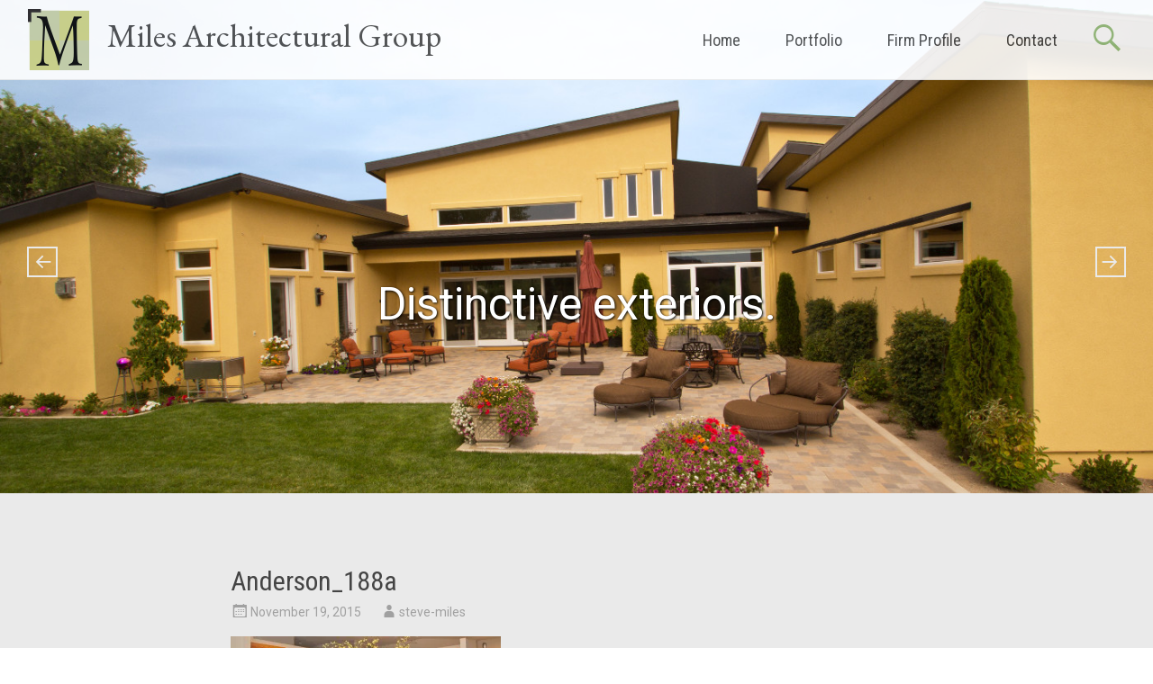

--- FILE ---
content_type: text/html; charset=UTF-8
request_url: https://renoarchitect.com/anderson_188a/
body_size: 9120
content:
<!DOCTYPE html>
<html lang="en-US">
<head>
<meta charset="UTF-8">
<meta name="viewport" content="width=device-width, initial-scale=1">
<title>Anderson_188a | Miles Architectural Group</title>
<link rel="profile" href="http://gmpg.org/xfn/11">
<link rel="pingback" href="https://renoarchitect.com/xmlrpc.php">
<meta name='robots' content='max-image-preview:large' />
	<style>img:is([sizes="auto" i], [sizes^="auto," i]) { contain-intrinsic-size: 3000px 1500px }</style>
	<link rel='dns-prefetch' href='//stats.wp.com' />
<link rel='dns-prefetch' href='//fonts.googleapis.com' />
<link rel='dns-prefetch' href='//v0.wordpress.com' />
<link rel='preconnect' href='//i0.wp.com' />
<link rel="alternate" type="application/rss+xml" title="Miles Architectural Group &raquo; Feed" href="https://renoarchitect.com/feed/" />
<link rel="alternate" type="application/rss+xml" title="Miles Architectural Group &raquo; Comments Feed" href="https://renoarchitect.com/comments/feed/" />
<link rel="alternate" type="application/rss+xml" title="Miles Architectural Group &raquo; Anderson_188a Comments Feed" href="https://renoarchitect.com/feed/?attachment_id=120" />
<script type="text/javascript">
/* <![CDATA[ */
window._wpemojiSettings = {"baseUrl":"https:\/\/s.w.org\/images\/core\/emoji\/16.0.1\/72x72\/","ext":".png","svgUrl":"https:\/\/s.w.org\/images\/core\/emoji\/16.0.1\/svg\/","svgExt":".svg","source":{"concatemoji":"https:\/\/renoarchitect.com\/wp-includes\/js\/wp-emoji-release.min.js?ver=6.8.3"}};
/*! This file is auto-generated */
!function(s,n){var o,i,e;function c(e){try{var t={supportTests:e,timestamp:(new Date).valueOf()};sessionStorage.setItem(o,JSON.stringify(t))}catch(e){}}function p(e,t,n){e.clearRect(0,0,e.canvas.width,e.canvas.height),e.fillText(t,0,0);var t=new Uint32Array(e.getImageData(0,0,e.canvas.width,e.canvas.height).data),a=(e.clearRect(0,0,e.canvas.width,e.canvas.height),e.fillText(n,0,0),new Uint32Array(e.getImageData(0,0,e.canvas.width,e.canvas.height).data));return t.every(function(e,t){return e===a[t]})}function u(e,t){e.clearRect(0,0,e.canvas.width,e.canvas.height),e.fillText(t,0,0);for(var n=e.getImageData(16,16,1,1),a=0;a<n.data.length;a++)if(0!==n.data[a])return!1;return!0}function f(e,t,n,a){switch(t){case"flag":return n(e,"\ud83c\udff3\ufe0f\u200d\u26a7\ufe0f","\ud83c\udff3\ufe0f\u200b\u26a7\ufe0f")?!1:!n(e,"\ud83c\udde8\ud83c\uddf6","\ud83c\udde8\u200b\ud83c\uddf6")&&!n(e,"\ud83c\udff4\udb40\udc67\udb40\udc62\udb40\udc65\udb40\udc6e\udb40\udc67\udb40\udc7f","\ud83c\udff4\u200b\udb40\udc67\u200b\udb40\udc62\u200b\udb40\udc65\u200b\udb40\udc6e\u200b\udb40\udc67\u200b\udb40\udc7f");case"emoji":return!a(e,"\ud83e\udedf")}return!1}function g(e,t,n,a){var r="undefined"!=typeof WorkerGlobalScope&&self instanceof WorkerGlobalScope?new OffscreenCanvas(300,150):s.createElement("canvas"),o=r.getContext("2d",{willReadFrequently:!0}),i=(o.textBaseline="top",o.font="600 32px Arial",{});return e.forEach(function(e){i[e]=t(o,e,n,a)}),i}function t(e){var t=s.createElement("script");t.src=e,t.defer=!0,s.head.appendChild(t)}"undefined"!=typeof Promise&&(o="wpEmojiSettingsSupports",i=["flag","emoji"],n.supports={everything:!0,everythingExceptFlag:!0},e=new Promise(function(e){s.addEventListener("DOMContentLoaded",e,{once:!0})}),new Promise(function(t){var n=function(){try{var e=JSON.parse(sessionStorage.getItem(o));if("object"==typeof e&&"number"==typeof e.timestamp&&(new Date).valueOf()<e.timestamp+604800&&"object"==typeof e.supportTests)return e.supportTests}catch(e){}return null}();if(!n){if("undefined"!=typeof Worker&&"undefined"!=typeof OffscreenCanvas&&"undefined"!=typeof URL&&URL.createObjectURL&&"undefined"!=typeof Blob)try{var e="postMessage("+g.toString()+"("+[JSON.stringify(i),f.toString(),p.toString(),u.toString()].join(",")+"));",a=new Blob([e],{type:"text/javascript"}),r=new Worker(URL.createObjectURL(a),{name:"wpTestEmojiSupports"});return void(r.onmessage=function(e){c(n=e.data),r.terminate(),t(n)})}catch(e){}c(n=g(i,f,p,u))}t(n)}).then(function(e){for(var t in e)n.supports[t]=e[t],n.supports.everything=n.supports.everything&&n.supports[t],"flag"!==t&&(n.supports.everythingExceptFlag=n.supports.everythingExceptFlag&&n.supports[t]);n.supports.everythingExceptFlag=n.supports.everythingExceptFlag&&!n.supports.flag,n.DOMReady=!1,n.readyCallback=function(){n.DOMReady=!0}}).then(function(){return e}).then(function(){var e;n.supports.everything||(n.readyCallback(),(e=n.source||{}).concatemoji?t(e.concatemoji):e.wpemoji&&e.twemoji&&(t(e.twemoji),t(e.wpemoji)))}))}((window,document),window._wpemojiSettings);
/* ]]> */
</script>
<style id='wp-emoji-styles-inline-css' type='text/css'>

	img.wp-smiley, img.emoji {
		display: inline !important;
		border: none !important;
		box-shadow: none !important;
		height: 1em !important;
		width: 1em !important;
		margin: 0 0.07em !important;
		vertical-align: -0.1em !important;
		background: none !important;
		padding: 0 !important;
	}
</style>
<link rel='stylesheet' id='wp-block-library-css' href='https://renoarchitect.com/wp-includes/css/dist/block-library/style.min.css?ver=6.8.3' type='text/css' media='all' />
<style id='classic-theme-styles-inline-css' type='text/css'>
/*! This file is auto-generated */
.wp-block-button__link{color:#fff;background-color:#32373c;border-radius:9999px;box-shadow:none;text-decoration:none;padding:calc(.667em + 2px) calc(1.333em + 2px);font-size:1.125em}.wp-block-file__button{background:#32373c;color:#fff;text-decoration:none}
</style>
<link rel='stylesheet' id='mediaelement-css' href='https://renoarchitect.com/wp-includes/js/mediaelement/mediaelementplayer-legacy.min.css?ver=4.2.17' type='text/css' media='all' />
<link rel='stylesheet' id='wp-mediaelement-css' href='https://renoarchitect.com/wp-includes/js/mediaelement/wp-mediaelement.min.css?ver=6.8.3' type='text/css' media='all' />
<style id='jetpack-sharing-buttons-style-inline-css' type='text/css'>
.jetpack-sharing-buttons__services-list{display:flex;flex-direction:row;flex-wrap:wrap;gap:0;list-style-type:none;margin:5px;padding:0}.jetpack-sharing-buttons__services-list.has-small-icon-size{font-size:12px}.jetpack-sharing-buttons__services-list.has-normal-icon-size{font-size:16px}.jetpack-sharing-buttons__services-list.has-large-icon-size{font-size:24px}.jetpack-sharing-buttons__services-list.has-huge-icon-size{font-size:36px}@media print{.jetpack-sharing-buttons__services-list{display:none!important}}.editor-styles-wrapper .wp-block-jetpack-sharing-buttons{gap:0;padding-inline-start:0}ul.jetpack-sharing-buttons__services-list.has-background{padding:1.25em 2.375em}
</style>
<style id='global-styles-inline-css' type='text/css'>
:root{--wp--preset--aspect-ratio--square: 1;--wp--preset--aspect-ratio--4-3: 4/3;--wp--preset--aspect-ratio--3-4: 3/4;--wp--preset--aspect-ratio--3-2: 3/2;--wp--preset--aspect-ratio--2-3: 2/3;--wp--preset--aspect-ratio--16-9: 16/9;--wp--preset--aspect-ratio--9-16: 9/16;--wp--preset--color--black: #000000;--wp--preset--color--cyan-bluish-gray: #abb8c3;--wp--preset--color--white: #ffffff;--wp--preset--color--pale-pink: #f78da7;--wp--preset--color--vivid-red: #cf2e2e;--wp--preset--color--luminous-vivid-orange: #ff6900;--wp--preset--color--luminous-vivid-amber: #fcb900;--wp--preset--color--light-green-cyan: #7bdcb5;--wp--preset--color--vivid-green-cyan: #00d084;--wp--preset--color--pale-cyan-blue: #8ed1fc;--wp--preset--color--vivid-cyan-blue: #0693e3;--wp--preset--color--vivid-purple: #9b51e0;--wp--preset--gradient--vivid-cyan-blue-to-vivid-purple: linear-gradient(135deg,rgba(6,147,227,1) 0%,rgb(155,81,224) 100%);--wp--preset--gradient--light-green-cyan-to-vivid-green-cyan: linear-gradient(135deg,rgb(122,220,180) 0%,rgb(0,208,130) 100%);--wp--preset--gradient--luminous-vivid-amber-to-luminous-vivid-orange: linear-gradient(135deg,rgba(252,185,0,1) 0%,rgba(255,105,0,1) 100%);--wp--preset--gradient--luminous-vivid-orange-to-vivid-red: linear-gradient(135deg,rgba(255,105,0,1) 0%,rgb(207,46,46) 100%);--wp--preset--gradient--very-light-gray-to-cyan-bluish-gray: linear-gradient(135deg,rgb(238,238,238) 0%,rgb(169,184,195) 100%);--wp--preset--gradient--cool-to-warm-spectrum: linear-gradient(135deg,rgb(74,234,220) 0%,rgb(151,120,209) 20%,rgb(207,42,186) 40%,rgb(238,44,130) 60%,rgb(251,105,98) 80%,rgb(254,248,76) 100%);--wp--preset--gradient--blush-light-purple: linear-gradient(135deg,rgb(255,206,236) 0%,rgb(152,150,240) 100%);--wp--preset--gradient--blush-bordeaux: linear-gradient(135deg,rgb(254,205,165) 0%,rgb(254,45,45) 50%,rgb(107,0,62) 100%);--wp--preset--gradient--luminous-dusk: linear-gradient(135deg,rgb(255,203,112) 0%,rgb(199,81,192) 50%,rgb(65,88,208) 100%);--wp--preset--gradient--pale-ocean: linear-gradient(135deg,rgb(255,245,203) 0%,rgb(182,227,212) 50%,rgb(51,167,181) 100%);--wp--preset--gradient--electric-grass: linear-gradient(135deg,rgb(202,248,128) 0%,rgb(113,206,126) 100%);--wp--preset--gradient--midnight: linear-gradient(135deg,rgb(2,3,129) 0%,rgb(40,116,252) 100%);--wp--preset--font-size--small: 13px;--wp--preset--font-size--medium: 20px;--wp--preset--font-size--large: 36px;--wp--preset--font-size--x-large: 42px;--wp--preset--spacing--20: 0.44rem;--wp--preset--spacing--30: 0.67rem;--wp--preset--spacing--40: 1rem;--wp--preset--spacing--50: 1.5rem;--wp--preset--spacing--60: 2.25rem;--wp--preset--spacing--70: 3.38rem;--wp--preset--spacing--80: 5.06rem;--wp--preset--shadow--natural: 6px 6px 9px rgba(0, 0, 0, 0.2);--wp--preset--shadow--deep: 12px 12px 50px rgba(0, 0, 0, 0.4);--wp--preset--shadow--sharp: 6px 6px 0px rgba(0, 0, 0, 0.2);--wp--preset--shadow--outlined: 6px 6px 0px -3px rgba(255, 255, 255, 1), 6px 6px rgba(0, 0, 0, 1);--wp--preset--shadow--crisp: 6px 6px 0px rgba(0, 0, 0, 1);}:where(.is-layout-flex){gap: 0.5em;}:where(.is-layout-grid){gap: 0.5em;}body .is-layout-flex{display: flex;}.is-layout-flex{flex-wrap: wrap;align-items: center;}.is-layout-flex > :is(*, div){margin: 0;}body .is-layout-grid{display: grid;}.is-layout-grid > :is(*, div){margin: 0;}:where(.wp-block-columns.is-layout-flex){gap: 2em;}:where(.wp-block-columns.is-layout-grid){gap: 2em;}:where(.wp-block-post-template.is-layout-flex){gap: 1.25em;}:where(.wp-block-post-template.is-layout-grid){gap: 1.25em;}.has-black-color{color: var(--wp--preset--color--black) !important;}.has-cyan-bluish-gray-color{color: var(--wp--preset--color--cyan-bluish-gray) !important;}.has-white-color{color: var(--wp--preset--color--white) !important;}.has-pale-pink-color{color: var(--wp--preset--color--pale-pink) !important;}.has-vivid-red-color{color: var(--wp--preset--color--vivid-red) !important;}.has-luminous-vivid-orange-color{color: var(--wp--preset--color--luminous-vivid-orange) !important;}.has-luminous-vivid-amber-color{color: var(--wp--preset--color--luminous-vivid-amber) !important;}.has-light-green-cyan-color{color: var(--wp--preset--color--light-green-cyan) !important;}.has-vivid-green-cyan-color{color: var(--wp--preset--color--vivid-green-cyan) !important;}.has-pale-cyan-blue-color{color: var(--wp--preset--color--pale-cyan-blue) !important;}.has-vivid-cyan-blue-color{color: var(--wp--preset--color--vivid-cyan-blue) !important;}.has-vivid-purple-color{color: var(--wp--preset--color--vivid-purple) !important;}.has-black-background-color{background-color: var(--wp--preset--color--black) !important;}.has-cyan-bluish-gray-background-color{background-color: var(--wp--preset--color--cyan-bluish-gray) !important;}.has-white-background-color{background-color: var(--wp--preset--color--white) !important;}.has-pale-pink-background-color{background-color: var(--wp--preset--color--pale-pink) !important;}.has-vivid-red-background-color{background-color: var(--wp--preset--color--vivid-red) !important;}.has-luminous-vivid-orange-background-color{background-color: var(--wp--preset--color--luminous-vivid-orange) !important;}.has-luminous-vivid-amber-background-color{background-color: var(--wp--preset--color--luminous-vivid-amber) !important;}.has-light-green-cyan-background-color{background-color: var(--wp--preset--color--light-green-cyan) !important;}.has-vivid-green-cyan-background-color{background-color: var(--wp--preset--color--vivid-green-cyan) !important;}.has-pale-cyan-blue-background-color{background-color: var(--wp--preset--color--pale-cyan-blue) !important;}.has-vivid-cyan-blue-background-color{background-color: var(--wp--preset--color--vivid-cyan-blue) !important;}.has-vivid-purple-background-color{background-color: var(--wp--preset--color--vivid-purple) !important;}.has-black-border-color{border-color: var(--wp--preset--color--black) !important;}.has-cyan-bluish-gray-border-color{border-color: var(--wp--preset--color--cyan-bluish-gray) !important;}.has-white-border-color{border-color: var(--wp--preset--color--white) !important;}.has-pale-pink-border-color{border-color: var(--wp--preset--color--pale-pink) !important;}.has-vivid-red-border-color{border-color: var(--wp--preset--color--vivid-red) !important;}.has-luminous-vivid-orange-border-color{border-color: var(--wp--preset--color--luminous-vivid-orange) !important;}.has-luminous-vivid-amber-border-color{border-color: var(--wp--preset--color--luminous-vivid-amber) !important;}.has-light-green-cyan-border-color{border-color: var(--wp--preset--color--light-green-cyan) !important;}.has-vivid-green-cyan-border-color{border-color: var(--wp--preset--color--vivid-green-cyan) !important;}.has-pale-cyan-blue-border-color{border-color: var(--wp--preset--color--pale-cyan-blue) !important;}.has-vivid-cyan-blue-border-color{border-color: var(--wp--preset--color--vivid-cyan-blue) !important;}.has-vivid-purple-border-color{border-color: var(--wp--preset--color--vivid-purple) !important;}.has-vivid-cyan-blue-to-vivid-purple-gradient-background{background: var(--wp--preset--gradient--vivid-cyan-blue-to-vivid-purple) !important;}.has-light-green-cyan-to-vivid-green-cyan-gradient-background{background: var(--wp--preset--gradient--light-green-cyan-to-vivid-green-cyan) !important;}.has-luminous-vivid-amber-to-luminous-vivid-orange-gradient-background{background: var(--wp--preset--gradient--luminous-vivid-amber-to-luminous-vivid-orange) !important;}.has-luminous-vivid-orange-to-vivid-red-gradient-background{background: var(--wp--preset--gradient--luminous-vivid-orange-to-vivid-red) !important;}.has-very-light-gray-to-cyan-bluish-gray-gradient-background{background: var(--wp--preset--gradient--very-light-gray-to-cyan-bluish-gray) !important;}.has-cool-to-warm-spectrum-gradient-background{background: var(--wp--preset--gradient--cool-to-warm-spectrum) !important;}.has-blush-light-purple-gradient-background{background: var(--wp--preset--gradient--blush-light-purple) !important;}.has-blush-bordeaux-gradient-background{background: var(--wp--preset--gradient--blush-bordeaux) !important;}.has-luminous-dusk-gradient-background{background: var(--wp--preset--gradient--luminous-dusk) !important;}.has-pale-ocean-gradient-background{background: var(--wp--preset--gradient--pale-ocean) !important;}.has-electric-grass-gradient-background{background: var(--wp--preset--gradient--electric-grass) !important;}.has-midnight-gradient-background{background: var(--wp--preset--gradient--midnight) !important;}.has-small-font-size{font-size: var(--wp--preset--font-size--small) !important;}.has-medium-font-size{font-size: var(--wp--preset--font-size--medium) !important;}.has-large-font-size{font-size: var(--wp--preset--font-size--large) !important;}.has-x-large-font-size{font-size: var(--wp--preset--font-size--x-large) !important;}
:where(.wp-block-post-template.is-layout-flex){gap: 1.25em;}:where(.wp-block-post-template.is-layout-grid){gap: 1.25em;}
:where(.wp-block-columns.is-layout-flex){gap: 2em;}:where(.wp-block-columns.is-layout-grid){gap: 2em;}
:root :where(.wp-block-pullquote){font-size: 1.5em;line-height: 1.6;}
</style>
<link rel='stylesheet' id='radiate-style-css' href='https://renoarchitect.com/wp-content/themes/radiate-pro/style.css?ver=6.8.3' type='text/css' media='all' />
<link rel='stylesheet' id='radiate_googlefonts-css' href='//fonts.googleapis.com/css?family=EB+Garamond%7CRoboto+Condensed%7CRoboto&#038;ver=6.8.3' type='text/css' media='all' />
<script type="text/javascript" src="https://renoarchitect.com/wp-includes/js/jquery/jquery.min.js?ver=3.7.1" id="jquery-core-js"></script>
<script type="text/javascript" src="https://renoarchitect.com/wp-includes/js/jquery/jquery-migrate.min.js?ver=3.4.1" id="jquery-migrate-js"></script>
<script type="text/javascript" id="radiate-custom-js-js-extra">
/* <![CDATA[ */
var radiateScriptParam = {"header_type_key":"type_2","push_height_key":"0","header_resize":"","slider_on_off_check":"1","responsiveness":"0"};
/* ]]> */
</script>
<script type="text/javascript" src="https://renoarchitect.com/wp-content/themes/radiate-pro/js/custom.js?ver=6.8.3" id="radiate-custom-js-js"></script>
<link rel="https://api.w.org/" href="https://renoarchitect.com/wp-json/" /><link rel="alternate" title="JSON" type="application/json" href="https://renoarchitect.com/wp-json/wp/v2/media/120" /><link rel="EditURI" type="application/rsd+xml" title="RSD" href="https://renoarchitect.com/xmlrpc.php?rsd" />
<meta name="generator" content="WordPress 6.8.3" />
<link rel='shortlink' href='https://wp.me/a6WQ5g-1W' />
<link rel="alternate" title="oEmbed (JSON)" type="application/json+oembed" href="https://renoarchitect.com/wp-json/oembed/1.0/embed?url=https%3A%2F%2Frenoarchitect.com%2Fanderson_188a%2F" />
<link rel="alternate" title="oEmbed (XML)" type="text/xml+oembed" href="https://renoarchitect.com/wp-json/oembed/1.0/embed?url=https%3A%2F%2Frenoarchitect.com%2Fanderson_188a%2F&#038;format=xml" />
	<style>img#wpstats{display:none}</style>
				<style type="text/css">
		body.custom-background { background: none !important; } #content { background-color: #eaeaea; }
		</style>
			<style type="text/css">
			blockquote { border-color: #EAEAEA #EAEAEA #EAEAEA #99c17f; }
			a { color: #99c17f; }
			.site-title a:hover { color: #99c17f; }
			.main-navigation a:hover, .main-navigation ul li.current-menu-item a, .main-navigation ul li.current_page_ancestor a, .main-navigation ul li.current-menu-ancestor a, .main-navigation ul li.current_page_item a, .main-navigation ul li:hover > a { background-color: #99c17f; }
			.main-navigation ul li ul li a:hover, .main-navigation ul li ul li:hover > a, .main-navigation ul li.current-menu-item ul li a:hover { background-color: #99c17f; }
			#masthead .search-form { background-color: #99c17f; }
			.header-search-icon:before { color: #99c17f; }
			button, input[type="button"], input[type="reset"], input[type="submit"] { 	background-color: #99c17f; }
			#content .entry-title a:hover { color: #99c17f; }
			.entry-meta span:hover { color: #99c17f; }
			#content .entry-meta span a:hover { color: #99c17f; }
			#content .comments-area article header cite a:hover, #content .comments-area a.comment-edit-link:hover, #content .comments-area a.comment-permalink:hover { color: #99c17f; }
			.comments-area .comment-author-link a:hover { color: #99c17f; }
			.comment .comment-reply-link:hover { color: #99c17f; }
			.site-header .menu-toggle { color: #99c17f; }
			.site-header .menu-toggle:hover { color: #99c17f; }
			.main-small-navigation li:hover { background: #99c17f; }
			.main-small-navigation ul > .current_page_item, .main-small-navigation ul > .current-menu-item { background: #99c17f; }
			.main-small-navigation ul li ul li a:hover, .main-small-navigation ul li ul li:hover > a, .main-small-navigation ul li.current-menu-item ul li a:hover { background-color: #99c17f; }
			#featured_pages a.more-link:hover { border-color:#99c17f; color:#99c17f; }
			a#back-top:before { background-color:#99c17f; }
			.comments-area .comment-author-link span { background-color:#99c17f; }
			.slider-meta .slider-button a:hover { background-color: #99c17f; border: 3px solid #99c17f; }
			.slider-nav a:hover { background-color: #99c17f; border: 2px solid #99c17f; } .entry-meta span, .entry-meta span a, .comments-area .comment-edit-link, .comments-area .comment-permalink, .comments-area .comment-date-time, .comments-area .comment-author-link, .comments-area .comment-author-link a { color:#a0a0a0; } #featured_pages .page_text_container, .hentry, .page-header, #comments { background-color:#eaeaea; } #secondary .widget { background-color:#eaeaea; } #colophon, #colophon .widget { background-color:#a0a0a0; } .comment-content { background-color:#eaeaea; } .site-title a { font-family: "EB Garamond"; } .site-description { font-family: "Roboto Condensed"; } .main-navigation a { font-family: "Roboto Condensed"; } .entry-title a, .entry-title, .widget-title, #reply-title { font-family: "Roboto Condensed"; } body, button, input, select, textarea { font-family: "Roboto"; } #masthead { height: 500px; } @media screen and (max-width: 1024px) {
										.slide-image img { height: 341px; }
										#masthead { height: 341px; }
										.slider-meta { max-width: 70%; }
										.slider-nav a.slide-next { margin-right: 10px; } .slider-nav a.slide-prev { margin-left: 10px; }
										.slider-meta .slider-title { font-size: 30px; margin-bottom: 10px; }
										.slider-meta .slider-description { font-size: 14px; line-height: 1.4; }
										.slider-meta .slider-button { margin-top: 20px; }
										.slider-meta .slider-button a { font-size: 12px; padding: 5px 15px; border: 2px solid #FFFFFF; } }
									@media screen and (max-width: 768px) {
										.radiate-hdt-2 #header-logo-image { padding-right: 10px; }
										.radiate-hdt-2 #header-logo-image img { height: 60px; width: auto; }
										.slide-image img { height: 256px; }
										#masthead { height: 256px; }
										.slider-meta h4 { display: none; }
										.slider-meta { max-width: 70%; }
										.slider-nav a.slide-next { margin-right: 10px; } .slider-nav a.slide-prev { margin-left: 10px; }
										.slider-nav a { border: 1px solid #EAEAEA; font-size: 18px; } }
									@media only screen and (max-width: 480px) {
										.radiate-hdt-2 #header-logo-image { padding-right: 5px; }
										.radiate-hdt-2 #header-logo-image img { height: 50px; width: auto; }
										.slide-image img { height: 160px; }
										#masthead { height: 160px; }
										.slider-meta { max-width: 85%; }
										.slider-meta .slider-title { font-size: 12px; margin-bottom: 0; }
										.slider-meta .slider-button { margin-top: 6px; }
										.slider-meta .slider-button a { font-size: 10px; padding: 3px 10px; border: 1px solid #FFFFFF; }
										.slider-nav a { font-size: 12px; } } #parallax-bg { background-color: #eaeaea; } .radiate-hdt-2 .site-title { margin: 8px 0 3px; }</style>
	<style type="text/css" id="custom-background-css">
body.custom-background { background-color: #eaeaea; }
</style>
	<link rel="icon" href="https://i0.wp.com/renoarchitect.com/wp-content/uploads/2015/11/cropped-MAG-logo-only-big.png?fit=32%2C32&#038;ssl=1" sizes="32x32" />
<link rel="icon" href="https://i0.wp.com/renoarchitect.com/wp-content/uploads/2015/11/cropped-MAG-logo-only-big.png?fit=192%2C192&#038;ssl=1" sizes="192x192" />
<link rel="apple-touch-icon" href="https://i0.wp.com/renoarchitect.com/wp-content/uploads/2015/11/cropped-MAG-logo-only-big.png?fit=180%2C180&#038;ssl=1" />
<meta name="msapplication-TileImage" content="https://i0.wp.com/renoarchitect.com/wp-content/uploads/2015/11/cropped-MAG-logo-only-big.png?fit=270%2C270&#038;ssl=1" />
</head>

<body class="attachment wp-singular attachment-template-default single single-attachment postid-120 attachmentid-120 attachment-jpeg custom-background wp-theme-radiate-pro no-sidebar-content-centered radiate-hdt-2">
<div id="page" class="hfeed site">
		<header id="masthead" class="site-header" role="banner">
		<div class="header-wrap clearfix">
			 <div class="inner-wrap"> 			<div class="site-branding">
									<div id="header-logo-image">
						<a href="https://renoarchitect.com/" title="Miles Architectural Group" rel="home"><img src="http://renoarchitect.com/wp-content/uploads/2015/11/MAG-logo-only-small.png" alt="Miles Architectural Group"></a>
					</div><!-- #header-logo-image -->
								<div id="header-text">
					<h1 class="site-title"><a href="https://renoarchitect.com/" title="Miles Architectural Group" rel="home">Miles Architectural Group</a></h1>
					<h2 class="site-description"></h2>
				</div>
			</div>

			<div class="header-search-icon"></div>
			<form role="search" method="get" class="search-form" action="https://renoarchitect.com/">
	<label>
		<span class="screen-reader-text">Search for:</span>
		<input type="search" class="search-field" placeholder="Search &hellip;" value="" name="s">
	</label>
	<input type="submit" class="search-submit" value="Search">
</form>

			<nav id="site-navigation" class="main-navigation" role="navigation">
				<h1 class="menu-toggle"></h1>
				<a class="skip-link screen-reader-text" href="#content">Skip to content</a>

				<div class="menu-menu1-container"><ul id="menu-menu1" class="menu"><li id="menu-item-5" class="menu-item menu-item-type-custom menu-item-object-custom menu-item-home menu-item-5"><a href="http://renoarchitect.com">Home</a></li>
<li id="menu-item-15" class="menu-item menu-item-type-post_type menu-item-object-page menu-item-has-children menu-item-15"><a href="https://renoarchitect.com/portfolio/">Portfolio</a>
<ul class="sub-menu">
	<li id="menu-item-98" class="menu-item menu-item-type-post_type menu-item-object-page menu-item-98"><a href="https://renoarchitect.com/residental/">Residental</a></li>
	<li id="menu-item-97" class="menu-item menu-item-type-post_type menu-item-object-page menu-item-97"><a href="https://renoarchitect.com/commercial/">Commercial</a></li>
	<li id="menu-item-224" class="menu-item menu-item-type-post_type menu-item-object-page menu-item-224"><a href="https://renoarchitect.com/expert-witness/">Expert Witness</a></li>
</ul>
</li>
<li id="menu-item-16" class="menu-item menu-item-type-post_type menu-item-object-page menu-item-16"><a href="https://renoarchitect.com/firm-profile/">Firm Profile</a></li>
<li id="menu-item-17" class="menu-item menu-item-type-post_type menu-item-object-page menu-item-17"><a href="https://renoarchitect.com/contact/">Contact</a></li>
</ul></div>			</nav><!-- #site-navigation -->
			 </div> 		</div><!-- header-wrap -->
	</header><!-- #masthead -->
	<div id="parallax-bg">
		<div class="slide-wrap">			<div class="single-slide">
				<div class="slide-image"><img title="Distinctive exteriors." alt="Distinctive exteriors." src="http://renoarchitect.com/wp-content/uploads/2015/11/Anderson_041a.jpg"/></div>
				<div class="slider-meta">
					<h3 class="slider-title">Distinctive exteriors.</h3>
					<h4 class="slider-description"></h4>
									</div><!-- .slider-meta -->
			</div><!-- .single-slide -->
				<div class="single-slide">
				<div class="slide-image"><img title="Spacious interiors." alt="Spacious interiors." src="http://renoarchitect.com/wp-content/uploads/2015/11/Wyre_199a.jpg"/></div>
				<div class="slider-meta">
					<h3 class="slider-title">Spacious interiors.</h3>
					<h4 class="slider-description"></h4>
									</div><!-- .slider-meta -->
			</div><!-- .single-slide -->
				<div class="single-slide">
				<div class="slide-image"><img title="Attention to detail." alt="Attention to detail." src="http://renoarchitect.com/wp-content/uploads/2015/11/Header2a.jpg"/></div>
				<div class="slider-meta">
					<h3 class="slider-title">Attention to detail.</h3>
					<h4 class="slider-description"></h4>
									</div><!-- .slider-meta -->
			</div><!-- .single-slide -->
				<div class="single-slide">
				<div class="slide-image"><img title="Unique spaces." alt="Unique spaces." src="http://renoarchitect.com/wp-content/uploads/2015/11/Anderson_177a.jpg"/></div>
				<div class="slider-meta">
					<h3 class="slider-title">Unique spaces.</h3>
					<h4 class="slider-description"></h4>
									</div><!-- .slider-meta -->
			</div><!-- .single-slide -->
				<div class="single-slide">
				<div class="slide-image"><img title="Diverse designs." alt="Diverse designs." src="http://renoarchitect.com/wp-content/uploads/2015/11/Goddard_144a.jpg"/></div>
				<div class="slider-meta">
					<h3 class="slider-title">Diverse designs.</h3>
					<h4 class="slider-description"></h4>
									</div><!-- .slider-meta -->
			</div><!-- .single-slide -->
				<div class="single-slide">
				<div class="slide-image"><img title="Extraordinary places." alt="Extraordinary places." src="http://renoarchitect.com/wp-content/uploads/2015/11/Observ_003a.jpg"/></div>
				<div class="slider-meta">
					<h3 class="slider-title">Extraordinary places.</h3>
					<h4 class="slider-description"></h4>
									</div><!-- .slider-meta -->
			</div><!-- .single-slide -->
				<div class="single-slide">
				<div class="slide-image"><img title="Modern classics." alt="Modern classics." src="http://renoarchitect.com/wp-content/uploads/2015/11/Bassetti-Int_094a.jpg"/></div>
				<div class="slider-meta">
					<h3 class="slider-title">Modern classics.</h3>
					<h4 class="slider-description"></h4>
									</div><!-- .slider-meta -->
			</div><!-- .single-slide -->
				<div class="single-slide">
				<div class="slide-image"><img title="Stunning renovations." alt="Stunning renovations." src="http://renoarchitect.com/wp-content/uploads/2015/11/St-Lawrence-Aftera.jpg"/></div>
				<div class="slider-meta">
					<h3 class="slider-title">Stunning renovations.</h3>
					<h4 class="slider-description"></h4>
									</div><!-- .slider-meta -->
			</div><!-- .single-slide -->
				<div class="single-slide">
				<div class="slide-image"><img title="Varied styles." alt="Varied styles." src="http://renoarchitect.com/wp-content/uploads/2015/11/Wyre_071a.jpg"/></div>
				<div class="slider-meta">
					<h3 class="slider-title">Varied styles.</h3>
					<h4 class="slider-description"></h4>
									</div><!-- .slider-meta -->
			</div><!-- .single-slide -->
				<div class="single-slide">
				<div class="slide-image"><img title="Unlimited potential." alt="Unlimited potential." src="http://renoarchitect.com/wp-content/uploads/2015/11/Goddard_063a.jpg"/></div>
				<div class="slider-meta">
					<h3 class="slider-title">Unlimited potential.</h3>
					<h4 class="slider-description"></h4>
									</div><!-- .slider-meta -->
			</div><!-- .single-slide -->
				<div class="single-slide">
				<div class="slide-image"><img title="Shapes." alt="Shapes." src="http://renoarchitect.com/wp-content/uploads/2015/11/Wyre_204a.jpg"/></div>
				<div class="slider-meta">
					<h3 class="slider-title">Shapes.</h3>
					<h4 class="slider-description"></h4>
									</div><!-- .slider-meta -->
			</div><!-- .single-slide -->
				<div class="single-slide">
				<div class="slide-image"><img title="Integrated environments." alt="Integrated environments." src="http://renoarchitect.com/wp-content/uploads/2015/11/Bassetti-10_008a.jpg"/></div>
				<div class="slider-meta">
					<h3 class="slider-title">Integrated environments.</h3>
					<h4 class="slider-description"></h4>
									</div><!-- .slider-meta -->
			</div><!-- .single-slide -->
				<div class="single-slide">
				<div class="slide-image"><img title="Beautiful settings." alt="Beautiful settings." src="http://renoarchitect.com/wp-content/uploads/2015/11/Wyre_119a.jpg"/></div>
				<div class="slider-meta">
					<h3 class="slider-title">Beautiful settings.</h3>
					<h4 class="slider-description"></h4>
									</div><!-- .slider-meta -->
			</div><!-- .single-slide -->
				<div class="single-slide">
				<div class="slide-image"><img title="Colorful surroundings." alt="Colorful surroundings." src="http://renoarchitect.com/wp-content/uploads/2015/11/Anderson_188a.jpg"/></div>
				<div class="slider-meta">
					<h3 class="slider-title">Colorful surroundings.</h3>
					<h4 class="slider-description"></h4>
									</div><!-- .slider-meta -->
			</div><!-- .single-slide -->
		</div><!-- .slide-wrap -->
	<div class="slider-nav">
			<a class="slide-next" href="#"></a>
			<a class="slide-prev" href="#"></a>
	</div>
	</div><!-- #parallax-bg -->

	<div id="content" class="site-content">
		<div class="inner-wrap">
	<div id="primary" class="content-area">
		<main id="main" class="site-main" role="main">

		
			
<article id="post-120" class="post-120 attachment type-attachment status-inherit hentry">
	
   <header class="entry-header">
		<h1 class="entry-title">Anderson_188a</h1>

		<div class="entry-meta">
			<span class="posted-on"><a href="https://renoarchitect.com/anderson_188a/" rel="bookmark"><time class="entry-date published" datetime="2015-11-19T08:34:05-08:00">November 19, 2015</time></a></span><span class="byline"><span class="author vcard"><a class="url fn n" href="https://renoarchitect.com/author/steve-miles/">steve-miles</a></span></span>		</div><!-- .entry-meta -->
	</header><!-- .entry-header -->

	<div class="entry-content">
		<p class="attachment"><a href="https://i0.wp.com/renoarchitect.com/wp-content/uploads/2015/11/Anderson_188a.jpg?ssl=1"><img decoding="async" width="300" height="129" src="https://i0.wp.com/renoarchitect.com/wp-content/uploads/2015/11/Anderson_188a.jpg?fit=300%2C129&amp;ssl=1" class="attachment-medium size-medium" alt="" srcset="https://i0.wp.com/renoarchitect.com/wp-content/uploads/2015/11/Anderson_188a.jpg?w=1400&amp;ssl=1 1400w, https://i0.wp.com/renoarchitect.com/wp-content/uploads/2015/11/Anderson_188a.jpg?resize=300%2C129&amp;ssl=1 300w, https://i0.wp.com/renoarchitect.com/wp-content/uploads/2015/11/Anderson_188a.jpg?resize=1024%2C439&amp;ssl=1 1024w" sizes="(max-width: 300px) 100vw, 300px" /></a></p>
			</div><!-- .entry-content -->

	<footer class="entry-meta">
		
				<span class="comments-link"><a href="https://renoarchitect.com/anderson_188a/#respond">Leave a comment</a></span>
		
			</footer><!-- .entry-meta -->
</article><!-- #post-## -->

				<nav class="navigation post-navigation" role="navigation">
		<h1 class="screen-reader-text">Post navigation</h1>
		<div class="nav-links">

			<div class="nav-previous"><a href="https://renoarchitect.com/anderson_188a/" rel="prev"><span class="meta-nav">&larr;</span> Anderson_188a</a></div>
			<div class="nav-next"></div>

		</div><!-- .nav-links -->
	</nav><!-- .navigation -->
	
			
<div id="comments" class="comments-area">

	
	
	
		<div id="respond" class="comment-respond">
		<h3 id="reply-title" class="comment-reply-title">Leave a Reply <small><a rel="nofollow" id="cancel-comment-reply-link" href="/anderson_188a/#respond" style="display:none;">Cancel reply</a></small></h3><form action="https://renoarchitect.com/wp-comments-post.php" method="post" id="commentform" class="comment-form"><p class="comment-notes"><span id="email-notes">Your email address will not be published.</span> <span class="required-field-message">Required fields are marked <span class="required">*</span></span></p><p class="comment-form-comment"><label for="comment">Comment <span class="required">*</span></label> <textarea id="comment" name="comment" cols="45" rows="8" maxlength="65525" required="required"></textarea></p><p class="comment-form-author"><label for="author">Name <span class="required">*</span></label> <input id="author" name="author" type="text" value="" size="30" maxlength="245" autocomplete="name" required="required" /></p>
<p class="comment-form-email"><label for="email">Email <span class="required">*</span></label> <input id="email" name="email" type="text" value="" size="30" maxlength="100" aria-describedby="email-notes" autocomplete="email" required="required" /></p>
<p class="comment-form-url"><label for="url">Website</label> <input id="url" name="url" type="text" value="" size="30" maxlength="200" autocomplete="url" /></p>
<p class="form-submit"><input name="submit" type="submit" id="submit" class="submit" value="Post Comment" /> <input type='hidden' name='comment_post_ID' value='120' id='comment_post_ID' />
<input type='hidden' name='comment_parent' id='comment_parent' value='0' />
</p><p style="display: none;"><input type="hidden" id="akismet_comment_nonce" name="akismet_comment_nonce" value="15e580a2c1" /></p><p style="display: none !important;" class="akismet-fields-container" data-prefix="ak_"><label>&#916;<textarea name="ak_hp_textarea" cols="45" rows="8" maxlength="100"></textarea></label><input type="hidden" id="ak_js_1" name="ak_js" value="225"/><script>document.getElementById( "ak_js_1" ).setAttribute( "value", ( new Date() ).getTime() );</script></p></form>	</div><!-- #respond -->
	<p class="akismet_comment_form_privacy_notice">This site uses Akismet to reduce spam. <a href="https://akismet.com/privacy/" target="_blank" rel="nofollow noopener">Learn how your comment data is processed.</a></p>
</div><!-- #comments -->

		
		</main><!-- #main -->
	</div><!-- #primary -->


		</div><!-- .inner-wrap -->
	</div><!-- #content -->

	<footer id="colophon" class="site-footer" role="contentinfo">
		
		<div class="site-info">
						Copyright 2021, Miles Architectural Group. All rights reserved.		</div><!-- .site-info -->
	</footer><!-- #colophon -->
</div><!-- #page -->

<script type="speculationrules">
{"prefetch":[{"source":"document","where":{"and":[{"href_matches":"\/*"},{"not":{"href_matches":["\/wp-*.php","\/wp-admin\/*","\/wp-content\/uploads\/*","\/wp-content\/*","\/wp-content\/plugins\/*","\/wp-content\/themes\/radiate-pro\/*","\/*\\?(.+)"]}},{"not":{"selector_matches":"a[rel~=\"nofollow\"]"}},{"not":{"selector_matches":".no-prefetch, .no-prefetch a"}}]},"eagerness":"conservative"}]}
</script>
<script type="text/javascript" src="https://renoarchitect.com/wp-content/themes/radiate-pro/js/navigation.js?ver=20120206" id="radiate-navigation-js"></script>
<script type="text/javascript" src="https://renoarchitect.com/wp-content/themes/radiate-pro/js/skip-link-focus-fix.js?ver=20130115" id="radiate-skip-link-focus-fix-js"></script>
<script type="text/javascript" src="https://renoarchitect.com/wp-includes/js/comment-reply.min.js?ver=6.8.3" id="comment-reply-js" async="async" data-wp-strategy="async"></script>
<script type="text/javascript" src="https://renoarchitect.com/wp-content/themes/radiate-pro/js/jquery.cycle.all.min.js?ver=2.9999.5" id="radiate_jquery_cycle-js"></script>
<script type="text/javascript" src="https://renoarchitect.com/wp-content/themes/radiate-pro/js/radiate-slider-setting.js?ver=6.8.3" id="radiate_slider-js"></script>
<script type="text/javascript" id="jetpack-stats-js-before">
/* <![CDATA[ */
_stq = window._stq || [];
_stq.push([ "view", JSON.parse("{\"v\":\"ext\",\"blog\":\"102681254\",\"post\":\"120\",\"tz\":\"-8\",\"srv\":\"renoarchitect.com\",\"j\":\"1:14.9.1\"}") ]);
_stq.push([ "clickTrackerInit", "102681254", "120" ]);
/* ]]> */
</script>
<script type="text/javascript" src="https://stats.wp.com/e-202605.js" id="jetpack-stats-js" defer="defer" data-wp-strategy="defer"></script>
<script defer type="text/javascript" src="https://renoarchitect.com/wp-content/plugins/akismet/_inc/akismet-frontend.js?ver=1756324323" id="akismet-frontend-js"></script>

<!-- WiredMinds eMetrics tracking with Enterprise Edition V5.4 START -->
<script type='text/javascript' src='https://count.carrierzone.com/app/count_server/count.js'></script>
<script type='text/javascript'><!--
wm_custnum='fc5e4253db1ceee1';
wm_page_name='php-cgi';
wm_group_name='/services/webpages/r/e/renoarchitect.com/cgi-bin';
wm_campaign_key='campaign_id';
wm_track_alt='';
wiredminds.count();
// -->
</script>
<!-- WiredMinds eMetrics tracking with Enterprise Edition V5.4 END -->
</body>
</html>

--- FILE ---
content_type: application/javascript
request_url: https://renoarchitect.com/wp-content/themes/radiate-pro/js/radiate-slider-setting.js?ver=6.8.3
body_size: 159
content:
/**
 * Slider Setting
 *
 * Contains all the slider settings.
 */

jQuery(document).ready(function() {
    jQuery('.slide-wrap').cycle({
		fx: 						'fade',
		activePagerClass: 	'active',
		timeout: 				5000,
		speed: 					2000,
		width: 					'100%',
		containerResize: 		0,
		fit: 						1,
		slideResize: 			0,
		pause:         		1,
		pauseOnPagerHover: 	1,
		pager:  					'',
		prev:						'.slide-prev',
		next:						'.slide-next'
	});
});